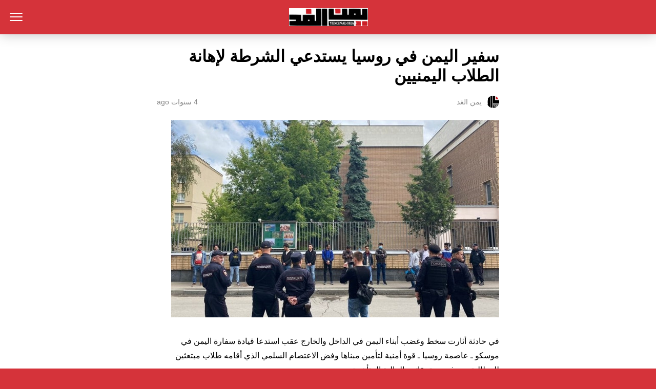

--- FILE ---
content_type: text/html; charset=utf-8
request_url: https://yemenalghad.net/155359/?amp=1
body_size: 11348
content:
<!DOCTYPE html>
<html amp dir="rtl" lang="ar" data-amp-auto-lightbox-disable transformed="self;v=1" i-amphtml-layout="" i-amphtml-no-boilerplate="">
<head><meta charset="utf-8"><meta name="viewport" content="width=device-width,minimum-scale=1"><link rel="preconnect" href="https://cdn.ampproject.org"><style amp-runtime="" i-amphtml-version="012512221826001">html{overflow-x:hidden!important}html.i-amphtml-fie{height:100%!important;width:100%!important}html:not([amp4ads]),html:not([amp4ads]) body{height:auto!important}html:not([amp4ads]) body{margin:0!important}body{-webkit-text-size-adjust:100%;-moz-text-size-adjust:100%;-ms-text-size-adjust:100%;text-size-adjust:100%}html.i-amphtml-singledoc.i-amphtml-embedded{-ms-touch-action:pan-y pinch-zoom;touch-action:pan-y pinch-zoom}html.i-amphtml-fie>body,html.i-amphtml-singledoc>body{overflow:visible!important}html.i-amphtml-fie:not(.i-amphtml-inabox)>body,html.i-amphtml-singledoc:not(.i-amphtml-inabox)>body{position:relative!important}html.i-amphtml-ios-embed-legacy>body{overflow-x:hidden!important;overflow-y:auto!important;position:absolute!important}html.i-amphtml-ios-embed{overflow-y:auto!important;position:static}#i-amphtml-wrapper{overflow-x:hidden!important;overflow-y:auto!important;position:absolute!important;top:0!important;left:0!important;right:0!important;bottom:0!important;margin:0!important;display:block!important}html.i-amphtml-ios-embed.i-amphtml-ios-overscroll,html.i-amphtml-ios-embed.i-amphtml-ios-overscroll>#i-amphtml-wrapper{-webkit-overflow-scrolling:touch!important}#i-amphtml-wrapper>body{position:relative!important;border-top:1px solid transparent!important}#i-amphtml-wrapper+body{visibility:visible}#i-amphtml-wrapper+body .i-amphtml-lightbox-element,#i-amphtml-wrapper+body[i-amphtml-lightbox]{visibility:hidden}#i-amphtml-wrapper+body[i-amphtml-lightbox] .i-amphtml-lightbox-element{visibility:visible}#i-amphtml-wrapper.i-amphtml-scroll-disabled,.i-amphtml-scroll-disabled{overflow-x:hidden!important;overflow-y:hidden!important}amp-instagram{padding:54px 0px 0px!important;background-color:#fff}amp-iframe iframe{box-sizing:border-box!important}[amp-access][amp-access-hide]{display:none}[subscriptions-dialog],body:not(.i-amphtml-subs-ready) [subscriptions-action],body:not(.i-amphtml-subs-ready) [subscriptions-section]{display:none!important}amp-experiment,amp-live-list>[update]{display:none}amp-list[resizable-children]>.i-amphtml-loading-container.amp-hidden{display:none!important}amp-list [fetch-error],amp-list[load-more] [load-more-button],amp-list[load-more] [load-more-end],amp-list[load-more] [load-more-failed],amp-list[load-more] [load-more-loading]{display:none}amp-list[diffable] div[role=list]{display:block}amp-story-page,amp-story[standalone]{min-height:1px!important;display:block!important;height:100%!important;margin:0!important;padding:0!important;overflow:hidden!important;width:100%!important}amp-story[standalone]{background-color:#000!important;position:relative!important}amp-story-page{background-color:#757575}amp-story .amp-active>div,amp-story .i-amphtml-loader-background{display:none!important}amp-story-page:not(:first-of-type):not([distance]):not([active]){transform:translateY(1000vh)!important}amp-autocomplete{position:relative!important;display:inline-block!important}amp-autocomplete>input,amp-autocomplete>textarea{padding:0.5rem;border:1px solid rgba(0,0,0,.33)}.i-amphtml-autocomplete-results,amp-autocomplete>input,amp-autocomplete>textarea{font-size:1rem;line-height:1.5rem}[amp-fx^=fly-in]{visibility:hidden}amp-script[nodom],amp-script[sandboxed]{position:fixed!important;top:0!important;width:1px!important;height:1px!important;overflow:hidden!important;visibility:hidden}
/*# sourceURL=/css/ampdoc.css*/[hidden]{display:none!important}.i-amphtml-element{display:inline-block}.i-amphtml-blurry-placeholder{transition:opacity 0.3s cubic-bezier(0.0,0.0,0.2,1)!important;pointer-events:none}[layout=nodisplay]:not(.i-amphtml-element){display:none!important}.i-amphtml-layout-fixed,[layout=fixed][width][height]:not(.i-amphtml-layout-fixed){display:inline-block;position:relative}.i-amphtml-layout-responsive,[layout=responsive][width][height]:not(.i-amphtml-layout-responsive),[width][height][heights]:not([layout]):not(.i-amphtml-layout-responsive),[width][height][sizes]:not(img):not([layout]):not(.i-amphtml-layout-responsive){display:block;position:relative}.i-amphtml-layout-intrinsic,[layout=intrinsic][width][height]:not(.i-amphtml-layout-intrinsic){display:inline-block;position:relative;max-width:100%}.i-amphtml-layout-intrinsic .i-amphtml-sizer{max-width:100%}.i-amphtml-intrinsic-sizer{max-width:100%;display:block!important}.i-amphtml-layout-container,.i-amphtml-layout-fixed-height,[layout=container],[layout=fixed-height][height]:not(.i-amphtml-layout-fixed-height){display:block;position:relative}.i-amphtml-layout-fill,.i-amphtml-layout-fill.i-amphtml-notbuilt,[layout=fill]:not(.i-amphtml-layout-fill),body noscript>*{display:block;overflow:hidden!important;position:absolute;top:0;left:0;bottom:0;right:0}body noscript>*{position:absolute!important;width:100%;height:100%;z-index:2}body noscript{display:inline!important}.i-amphtml-layout-flex-item,[layout=flex-item]:not(.i-amphtml-layout-flex-item){display:block;position:relative;-ms-flex:1 1 auto;flex:1 1 auto}.i-amphtml-layout-fluid{position:relative}.i-amphtml-layout-size-defined{overflow:hidden!important}.i-amphtml-layout-awaiting-size{position:absolute!important;top:auto!important;bottom:auto!important}i-amphtml-sizer{display:block!important}@supports (aspect-ratio:1/1){i-amphtml-sizer.i-amphtml-disable-ar{display:none!important}}.i-amphtml-blurry-placeholder,.i-amphtml-fill-content{display:block;height:0;max-height:100%;max-width:100%;min-height:100%;min-width:100%;width:0;margin:auto}.i-amphtml-layout-size-defined .i-amphtml-fill-content{position:absolute;top:0;left:0;bottom:0;right:0}.i-amphtml-replaced-content,.i-amphtml-screen-reader{padding:0!important;border:none!important}.i-amphtml-screen-reader{position:fixed!important;top:0px!important;left:0px!important;width:4px!important;height:4px!important;opacity:0!important;overflow:hidden!important;margin:0!important;display:block!important;visibility:visible!important}.i-amphtml-screen-reader~.i-amphtml-screen-reader{left:8px!important}.i-amphtml-screen-reader~.i-amphtml-screen-reader~.i-amphtml-screen-reader{left:12px!important}.i-amphtml-screen-reader~.i-amphtml-screen-reader~.i-amphtml-screen-reader~.i-amphtml-screen-reader{left:16px!important}.i-amphtml-unresolved{position:relative;overflow:hidden!important}.i-amphtml-select-disabled{-webkit-user-select:none!important;-ms-user-select:none!important;user-select:none!important}.i-amphtml-notbuilt,[layout]:not(.i-amphtml-element),[width][height][heights]:not([layout]):not(.i-amphtml-element),[width][height][sizes]:not(img):not([layout]):not(.i-amphtml-element){position:relative;overflow:hidden!important;color:transparent!important}.i-amphtml-notbuilt:not(.i-amphtml-layout-container)>*,[layout]:not([layout=container]):not(.i-amphtml-element)>*,[width][height][heights]:not([layout]):not(.i-amphtml-element)>*,[width][height][sizes]:not([layout]):not(.i-amphtml-element)>*{display:none}amp-img:not(.i-amphtml-element)[i-amphtml-ssr]>img.i-amphtml-fill-content{display:block}.i-amphtml-notbuilt:not(.i-amphtml-layout-container),[layout]:not([layout=container]):not(.i-amphtml-element),[width][height][heights]:not([layout]):not(.i-amphtml-element),[width][height][sizes]:not(img):not([layout]):not(.i-amphtml-element){color:transparent!important;line-height:0!important}.i-amphtml-ghost{visibility:hidden!important}.i-amphtml-element>[placeholder],[layout]:not(.i-amphtml-element)>[placeholder],[width][height][heights]:not([layout]):not(.i-amphtml-element)>[placeholder],[width][height][sizes]:not([layout]):not(.i-amphtml-element)>[placeholder]{display:block;line-height:normal}.i-amphtml-element>[placeholder].amp-hidden,.i-amphtml-element>[placeholder].hidden{visibility:hidden}.i-amphtml-element:not(.amp-notsupported)>[fallback],.i-amphtml-layout-container>[placeholder].amp-hidden,.i-amphtml-layout-container>[placeholder].hidden{display:none}.i-amphtml-layout-size-defined>[fallback],.i-amphtml-layout-size-defined>[placeholder]{position:absolute!important;top:0!important;left:0!important;right:0!important;bottom:0!important;z-index:1}amp-img[i-amphtml-ssr]:not(.i-amphtml-element)>[placeholder]{z-index:auto}.i-amphtml-notbuilt>[placeholder]{display:block!important}.i-amphtml-hidden-by-media-query{display:none!important}.i-amphtml-element-error{background:red!important;color:#fff!important;position:relative!important}.i-amphtml-element-error:before{content:attr(error-message)}i-amp-scroll-container,i-amphtml-scroll-container{position:absolute;top:0;left:0;right:0;bottom:0;display:block}i-amp-scroll-container.amp-active,i-amphtml-scroll-container.amp-active{overflow:auto;-webkit-overflow-scrolling:touch}.i-amphtml-loading-container{display:block!important;pointer-events:none;z-index:1}.i-amphtml-notbuilt>.i-amphtml-loading-container{display:block!important}.i-amphtml-loading-container.amp-hidden{visibility:hidden}.i-amphtml-element>[overflow]{cursor:pointer;position:relative;z-index:2;visibility:hidden;display:initial;line-height:normal}.i-amphtml-layout-size-defined>[overflow]{position:absolute}.i-amphtml-element>[overflow].amp-visible{visibility:visible}template{display:none!important}.amp-border-box,.amp-border-box *,.amp-border-box :after,.amp-border-box :before{box-sizing:border-box}amp-pixel{display:none!important}amp-analytics,amp-auto-ads,amp-story-auto-ads{position:fixed!important;top:0!important;width:1px!important;height:1px!important;overflow:hidden!important;visibility:hidden}amp-story{visibility:hidden!important}html.i-amphtml-fie>amp-analytics{position:initial!important}[visible-when-invalid]:not(.visible),form [submit-error],form [submit-success],form [submitting]{display:none}amp-accordion{display:block!important}@media (min-width:1px){:where(amp-accordion>section)>:first-child{margin:0;background-color:#efefef;padding-right:20px;border:1px solid #dfdfdf}:where(amp-accordion>section)>:last-child{margin:0}}amp-accordion>section{float:none!important}amp-accordion>section>*{float:none!important;display:block!important;overflow:hidden!important;position:relative!important}amp-accordion,amp-accordion>section{margin:0}amp-accordion:not(.i-amphtml-built)>section>:last-child{display:none!important}amp-accordion:not(.i-amphtml-built)>section[expanded]>:last-child{display:block!important}
/*# sourceURL=/css/ampshared.css*/</style><meta name="amp-to-amp-navigation" content="AMP-Redirect-To; AMP.navigateTo"><meta name="description" content="سفير اليمن في روسيا يستدعي الشرطة لإهانة الطلاب اليمنيين - يمن الغد"><meta property="og:locale" content="ar_AR"><meta property="og:type" content="article"><meta property="og:title" content="سفير اليمن في روسيا يستدعي الشرطة لإهانة الطلاب اليمنيين - يمن الغد"><meta property="og:description" content="سفير اليمن في روسيا يستدعي الشرطة لإهانة الطلاب اليمنيين - يمن الغد"><meta property="og:url" content="https://yemenalghad.net/155359/"><meta property="og:site_name" content="يمن الغد"><meta property="article:published_time" content="2022-06-24T08:34:34+00:00"><meta property="article:modified_time" content="2022-06-24T08:34:37+00:00"><meta property="og:image" content="https://yemenalghad.net/wp-content/uploads/سفير-اليمن-في-روسيا-يستدعي-الشرطة-لإهانة-الطلاب-اليمنيين.jpg"><meta property="og:image:width" content="640"><meta property="og:image:height" content="385"><meta property="og:image:type" content="image/jpeg"><meta name="author" content="يمن الغد"><meta name="twitter:card" content="summary_large_image"><meta name="twitter:label1" content="كُتب بواسطة"><meta name="twitter:data1" content="يمن الغد"><meta name="robots" content="index, follow, max-image-preview:large, max-snippet:-1, max-video-preview:-1"><meta name="generator" content="AMP Plugin v2.5.4; mode=reader; theme=legacy"><meta name="generator" content="WordPress 6.6.4"><script async="" src="https://cdn.ampproject.org/v0.mjs" type="module" crossorigin="anonymous"></script><script async nomodule src="https://cdn.ampproject.org/v0.js" crossorigin="anonymous"></script><script src="https://cdn.ampproject.org/v0/amp-analytics-0.1.mjs" async="" custom-element="amp-analytics" type="module" crossorigin="anonymous"></script><script async nomodule src="https://cdn.ampproject.org/v0/amp-analytics-0.1.js" crossorigin="anonymous" custom-element="amp-analytics"></script><script src="https://cdn.ampproject.org/v0/amp-sidebar-0.1.mjs" async="" custom-element="amp-sidebar" type="module" crossorigin="anonymous"></script><script async nomodule src="https://cdn.ampproject.org/v0/amp-sidebar-0.1.js" crossorigin="anonymous" custom-element="amp-sidebar"></script><script src="https://cdn.ampproject.org/v0/amp-social-share-0.1.mjs" async="" custom-element="amp-social-share" type="module" crossorigin="anonymous"></script><script async nomodule src="https://cdn.ampproject.org/v0/amp-social-share-0.1.js" crossorigin="anonymous" custom-element="amp-social-share"></script><style amp-custom="">#amp-mobile-version-switcher{position:absolute;right:0;width:100%;z-index:100}#amp-mobile-version-switcher>a{background-color:#444;border:0;color:#eaeaea;display:block;font-family:-apple-system,BlinkMacSystemFont,Segoe UI,Roboto,Oxygen-Sans,Ubuntu,Cantarell,Helvetica Neue,sans-serif;font-size:16px;font-weight:600;padding:15px 0;text-align:center;-webkit-text-decoration:none;text-decoration:none}#amp-mobile-version-switcher>a:active,#amp-mobile-version-switcher>a:focus,#amp-mobile-version-switcher>a:hover{-webkit-text-decoration:underline;text-decoration:underline}:where(.wp-block-button__link){border-radius:9999px;box-shadow:none;padding:calc(.667em + 2px) calc(1.333em + 2px);text-decoration:none}:root :where(.wp-block-button .wp-block-button__link.is-style-outline),:root :where(.wp-block-button.is-style-outline>.wp-block-button__link){border:2px solid;padding:.667em 1.333em}:root :where(.wp-block-button .wp-block-button__link.is-style-outline:not(.has-text-color)),:root :where(.wp-block-button.is-style-outline>.wp-block-button__link:not(.has-text-color)){color:currentColor}:root :where(.wp-block-button .wp-block-button__link.is-style-outline:not(.has-background)),:root :where(.wp-block-button.is-style-outline>.wp-block-button__link:not(.has-background)){background-color:initial;background-image:none}:where(.wp-block-columns){margin-bottom:1.75em}:where(.wp-block-columns.has-background){padding:1.25em 2.375em}:where(.wp-block-post-comments input[type=submit]){border:none}:where(.wp-block-cover-image:not(.has-text-color)),:where(.wp-block-cover:not(.has-text-color)){color:#fff}:where(.wp-block-cover-image.is-light:not(.has-text-color)),:where(.wp-block-cover.is-light:not(.has-text-color)){color:#000}:root :where(.wp-block-cover h1:not(.has-text-color)),:root :where(.wp-block-cover h2:not(.has-text-color)),:root :where(.wp-block-cover h3:not(.has-text-color)),:root :where(.wp-block-cover h4:not(.has-text-color)),:root :where(.wp-block-cover h5:not(.has-text-color)),:root :where(.wp-block-cover h6:not(.has-text-color)),:root :where(.wp-block-cover p:not(.has-text-color)){color:inherit}:where(.wp-block-file){margin-bottom:1.5em}:where(.wp-block-file__button){border-radius:2em;display:inline-block;padding:.5em 1em}:where(.wp-block-file__button):is(a):active,:where(.wp-block-file__button):is(a):focus,:where(.wp-block-file__button):is(a):hover,:where(.wp-block-file__button):is(a):visited{box-shadow:none;color:#fff;opacity:.85;text-decoration:none}:where(.wp-block-group.wp-block-group-is-layout-constrained){position:relative}@keyframes turn-on-visibility{0%{opacity:0}to{opacity:1}}@keyframes turn-off-visibility{0%{opacity:1;visibility:visible}99%{opacity:0;visibility:visible}to{opacity:0;visibility:hidden}}@keyframes lightbox-zoom-in{0%{transform:translate(calc(( ( -100vw + var(--wp--lightbox-scrollbar-width) ) / 2 + var(--wp--lightbox-initial-left-position) ) * -1),calc(-50vh + var(--wp--lightbox-initial-top-position))) scale(var(--wp--lightbox-scale))}to{transform:translate(50%,-50%) scale(1)}}@keyframes lightbox-zoom-out{0%{transform:translate(50%,-50%) scale(1);visibility:visible}99%{visibility:visible}to{transform:translate(calc(( ( -100vw + var(--wp--lightbox-scrollbar-width) ) / 2 + var(--wp--lightbox-initial-left-position) ) * -1),calc(-50vh + var(--wp--lightbox-initial-top-position))) scale(var(--wp--lightbox-scale));visibility:hidden}}:where(.wp-block-latest-comments:not([data-amp-original-style*=line-height] .wp-block-latest-comments__comment)){line-height:1.1}:where(.wp-block-latest-comments:not([data-amp-original-style*=line-height] .wp-block-latest-comments__comment-excerpt p)){line-height:1.8}:root :where(.wp-block-latest-posts.is-grid){padding:0}:root :where(.wp-block-latest-posts.wp-block-latest-posts__list){padding-right:0}ul{box-sizing:border-box}:where(.wp-block-navigation.has-background .wp-block-navigation-item a:not(.wp-element-button)),:where(.wp-block-navigation.has-background .wp-block-navigation-submenu a:not(.wp-element-button)){padding:.5em 1em}:where(.wp-block-navigation .wp-block-navigation__submenu-container .wp-block-navigation-item a:not(.wp-element-button)),:where(.wp-block-navigation .wp-block-navigation__submenu-container .wp-block-navigation-submenu a:not(.wp-element-button)),:where(.wp-block-navigation .wp-block-navigation__submenu-container .wp-block-navigation-submenu button.wp-block-navigation-item__content),:where(.wp-block-navigation .wp-block-navigation__submenu-container .wp-block-pages-list__item button.wp-block-navigation-item__content){padding:.5em 1em}@keyframes overlay-menu__fade-in-animation{0%{opacity:0;transform:translateY(.5em)}to{opacity:1;transform:translateY(0)}}:root :where(p.has-background){padding:1.25em 2.375em}:where(p.has-text-color:not(.has-link-color)) a{color:inherit}:where(.wp-block-post-excerpt){margin-bottom:var(--wp--style--block-gap);margin-top:var(--wp--style--block-gap)}:where(.wp-block-preformatted.has-background){padding:1.25em 2.375em}:where(.wp-block-search__button){border:1px solid #ccc;padding:6px 10px}:where(.wp-block-search__input){font-family:inherit;font-size:inherit;font-style:inherit;font-weight:inherit;letter-spacing:inherit;line-height:inherit;text-transform:inherit}:where(.wp-block-search__button-inside .wp-block-search__inside-wrapper){border:1px solid #949494;box-sizing:border-box;padding:4px}:where(.wp-block-search__button-inside .wp-block-search__inside-wrapper) :where(.wp-block-search__button){padding:4px 8px}:root :where(.wp-block-separator.is-style-dots){height:auto;line-height:1;text-align:center}:root :where(.wp-block-separator.is-style-dots):before{color:currentColor;content:"···";font-family:serif;font-size:1.5em;letter-spacing:2em;padding-left:2em}:root :where(.wp-block-site-logo.is-style-rounded){border-radius:9999px}:root :where(.wp-block-site-title a){color:inherit}:root :where(.wp-block-social-links .wp-social-link a){padding:.25em}:root :where(.wp-block-social-links.is-style-logos-only .wp-social-link a){padding:0}:root :where(.wp-block-social-links.is-style-pill-shape .wp-social-link a){padding-left:.66667em;padding-right:.66667em}:root :where(.wp-block-tag-cloud.is-style-outline){display:flex;flex-wrap:wrap;gap:1ch}:root :where(.wp-block-tag-cloud.is-style-outline a){border:1px solid;margin-left:0;padding:1ch 2ch}:root :where(.wp-block-tag-cloud.is-style-outline a):not(#_#_#_#_#_#_#_#_){font-size:unset;text-decoration:none}:where(.wp-block-term-description){margin-bottom:var(--wp--style--block-gap);margin-top:var(--wp--style--block-gap)}:where(pre.wp-block-verse){font-family:inherit}:root{--wp--preset--font-size--normal:16px;--wp--preset--font-size--huge:42px}html :where(.has-border-color){border-style:solid}html :where([data-amp-original-style*=border-top-color]){border-top-style:solid}html :where([data-amp-original-style*=border-right-color]){border-left-style:solid}html :where([data-amp-original-style*=border-bottom-color]){border-bottom-style:solid}html :where([data-amp-original-style*=border-left-color]){border-right-style:solid}html :where([data-amp-original-style*=border-width]){border-style:solid}html :where([data-amp-original-style*=border-top-width]){border-top-style:solid}html :where([data-amp-original-style*=border-right-width]){border-left-style:solid}html :where([data-amp-original-style*=border-bottom-width]){border-bottom-style:solid}html :where([data-amp-original-style*=border-left-width]){border-right-style:solid}html :where(amp-img[class*=wp-image-]),html :where(amp-anim[class*=wp-image-]){height:auto;max-width:100%}:where(figure){margin:0 0 1em}html :where(.is-position-sticky){--wp-admin--admin-bar--position-offset:var(--wp-admin--admin-bar--height,0px)}@media screen and (max-width:600px){html :where(.is-position-sticky){--wp-admin--admin-bar--position-offset:0px}}:root :where(.wp-block-image figcaption){color:#555;font-size:13px;text-align:center}:where(.wp-block-group.has-background){padding:1.25em 2.375em}:root :where(.wp-block-template-part.has-background){margin-bottom:0;margin-top:0;padding:1.25em 2.375em}amp-img.amp-wp-enforced-sizes{object-fit:contain}amp-img img,amp-img noscript{image-rendering:inherit;object-fit:inherit;object-position:inherit}.amp-wp-enforced-sizes{max-width:100%;margin:0 auto}html{background:#d5333a}body{background:#fff;color:#000;font-weight:300;line-height:1.75em;margin:0;font-family:-apple-system,BlinkMacSystemFont,"Segoe UI",Roboto,Oxygen,Oxygen-Sans,Ubuntu,Cantarell,"Helvetica Neue","Open Sans",sans-serif;padding-bottom:0}p,ul{margin:0 0 1em;padding:0}a,a:visited{color:#000;text-decoration:none}a:hover,a:active,a:focus{color:#000;text-decoration:underline}.amp-wp-meta,.amp-wp-header .amp-logo,.amp-wp-title,.amp-wp-tax-category,.amp-wp-tax-tag{font-family:-apple-system,BlinkMacSystemFont,"Segoe UI","Roboto","Oxygen-Sans","Ubuntu","Cantarell","Helvetica Neue",sans-serif}.amp-wp-header{background-color:#d5333a;box-shadow:0 0 24px 0 rgba(0,0,0,.25)}.amp-wp-header .amp-logo{color:#fff;font-size:1em;font-weight:400;margin:0 auto;max-width:calc(700px - 32px);position:relative;padding:1em 16px}.amp-wp-header .amp-logo a{color:#fff;text-decoration:none}.amp-wp-article{color:#000;font-weight:400;margin:1.5em auto;max-width:700px;overflow-wrap:break-word;word-wrap:break-word}.amp-wp-article-header{align-items:center;align-content:stretch;display:flex;flex-wrap:wrap;justify-content:space-between;margin:1.5em 16px 1.5em}.amp-wp-title{color:#000;display:block;flex:1 0 100%;font-weight:bold;margin:0 0 .625em;width:100%;font-size:2em;line-height:1.2}.amp-wp-meta{color:#888;display:inline-block;flex:2 1 50%;font-size:.875em;line-height:1.5em;margin:0;padding:0}.amp-wp-article-header .amp-wp-meta:last-of-type{text-align:right}.amp-wp-article-header .amp-wp-meta:first-of-type{text-align:left}.amp-wp-byline amp-img,.amp-wp-byline .amp-wp-author{display:inline-block;vertical-align:middle}.amp-wp-byline amp-img{border-radius:50%;position:relative;margin-left:6px}.amp-wp-posted-on{text-align:right}.amp-wp-article-content{margin:0 16px}.amp-wp-article-content ul{margin-right:1em}.amp-wp-article-content amp-img{margin:0 auto}.amp-wp-article-footer .amp-wp-meta{display:block}.amp-wp-tax-category,.amp-wp-tax-tag{color:#888;font-size:.875em;line-height:1.5em;margin:1em 16px}.amp-wp-header a{background-image:url("https://yemenalghad.net/wp-content/uploads/2020/10/download-5-1.png");background-repeat:no-repeat;background-size:contain;background-position:center center;display:block;height:35px;width:215px;margin:0 auto;text-indent:-9999px}amp-img{max-width:100%}.top a{background-color:#d5333a;padding:5px;width:30px;margin:0 auto;display:block;text-align:center;text-decoration:none}.top a:hover,.top a:focus{text-decoration:none}.footer{background-color:#d5333a;padding:1.5em 1em;color:#fff;text-align:center}.footer-links a,.footer-links a:hover,.footer-links a:active,.footer-links a:visited,.top a,.top a:hover,.top a:active,.top a:visited{color:#fff}.footer-logo{display:block;background-repeat:no-repeat;background-size:contain;background-position:center;height:50px;width:200px;margin:auto;margin-bottom:1.5em}.footer-logo{background-image:url("https://yemenalghad.net/wp-content/uploads/2020/10/download-5-1.png")}.footer-links{text-align:center;padding-bottom:1em;line-height:1}.footer-links a{display:inline-block;padding:0 10px;font-size:12px}.footer-colophon{font-size:10px}.amp-related-posts{margin-top:50px;overflow:hidden}.amp-related-posts span{display:block;font-weight:bold;font-size:24px}.amp-related-posts ul{margin:10px 0 0}.amp-related-posts li{list-style:none;width:46%;float:left;margin-bottom:5px;padding:1%}.amp-related-posts li:nth-child(2n+3){clear:left}.amp-related-posts a{display:block;line-height:1.5}.amp-custom-ad{max-width:700px;margin:1.5em auto;padding:0 16px;box-sizing:border-box;text-align:center}.social{margin:10px 0;text-align:center}amp-social-share{background-size:30px 30px;margin:0 3px}.amp-featured{margin-bottom:10px}amp-sidebar{background:#efefef}.close-nav{color:#fff;background:rgba(0,0,0,.25)}.toggle-navigationv2 ul li a{background:#fafafa;border-bottom:1px solid #efefef;color:#0a89c0}.toggle-navigationv2 ul li a:hover{background:#fff}.amp-menu li.menu-item-has-children:after{color:#333}.hamburgermenu{float:left;position:relative;z-index:9999;margin-top:8px}.toast{display:block;position:relative;height:50px;width:50px;background:none;border:0}.toast::after,.toast::before,.toast span{position:absolute;display:block;width:25px;height:2px;border-radius:2px;background-color:#fff}.toast span{opacity:1;top:24px}.toast::after,.toast::before{content:""}.toast::before{top:17px}.toast::after{top:31px}amp-sidebar{width:280px}.close-nav{font-size:12px;letter-spacing:1px;display:inline-block;padding:10px;border-radius:100px;line-height:8px;margin:14px;position:relative}.toggle-navigationv2 ul{list-style-type:none;padding:0}.toggle-navigationv2 ul li a{padding:10px 25px;display:block;font-size:14px;box-sizing:border-box}.amp-menu li{position:relative}.amp-menu li.menu-item-has-children ul{display:none;margin:0}.amp-menu li.menu-item-has-children ul{display:none;margin:0;padding-left:15px}.amp-menu li.menu-item-has-children:hover>ul{display:block}.amp-menu li.menu-item-has-children:after{content:"▾";position:absolute;padding:10px 25px;left:0;font-size:18px;top:0;z-index:10000;line-height:1}body{direction:rtl;unicode-bidi:embed}.amp-wp-article-header .amp-wp-meta:first-of-type{text-align:right}.amp-wp-article-header .amp-wp-meta:last-of-type{text-align:left}.amp-related-posts li{float:right}.amp-related-posts li:nth-child(2n+3){clear:right}

/*# sourceURL=amp-custom.css */</style><link rel="canonical" href="https://yemenalghad.net/155359/"><script type="application/ld+json" class="yoast-schema-graph">{"@context":"https://schema.org","@graph":[{"@type":"WebPage","@id":"https://yemenalghad.net/155359/","url":"https://yemenalghad.net/155359/","name":"سفير اليمن في روسيا يستدعي الشرطة لإهانة الطلاب اليمنيين - يمن الغد","isPartOf":{"@id":"https://yemenalghad.net/#website"},"primaryImageOfPage":{"@id":"https://yemenalghad.net/155359/#primaryimage"},"image":{"@id":"https://yemenalghad.net/155359/#primaryimage"},"thumbnailUrl":"https://yemenalghad.net/wp-content/uploads/سفير-اليمن-في-روسيا-يستدعي-الشرطة-لإهانة-الطلاب-اليمنيين.jpg","datePublished":"2022-06-24T08:34:34+00:00","dateModified":"2022-06-24T08:34:37+00:00","author":{"@id":"https://yemenalghad.net/#/schema/person/84d581a5bd013c883d838a448985369a"},"description":"سفير اليمن في روسيا يستدعي الشرطة لإهانة الطلاب اليمنيين - يمن الغد","breadcrumb":{"@id":"https://yemenalghad.net/155359/#breadcrumb"},"inLanguage":"ar","potentialAction":[{"@type":"ReadAction","target":["https://yemenalghad.net/155359/"]}]},{"@type":"ImageObject","inLanguage":"ar","@id":"https://yemenalghad.net/155359/#primaryimage","url":"https://yemenalghad.net/wp-content/uploads/سفير-اليمن-في-روسيا-يستدعي-الشرطة-لإهانة-الطلاب-اليمنيين.jpg","contentUrl":"https://yemenalghad.net/wp-content/uploads/سفير-اليمن-في-روسيا-يستدعي-الشرطة-لإهانة-الطلاب-اليمنيين.jpg","width":640,"height":385},{"@type":"BreadcrumbList","@id":"https://yemenalghad.net/155359/#breadcrumb","itemListElement":[{"@type":"ListItem","position":1,"name":"الرئيسية","item":"https://yemenalghad.net/"},{"@type":"ListItem","position":2,"name":"سفير اليمن في روسيا يستدعي الشرطة لإهانة الطلاب اليمنيين"}]},{"@type":"WebSite","@id":"https://yemenalghad.net/#website","url":"https://yemenalghad.net/","name":"يمن الغد","description":"","potentialAction":[{"@type":"SearchAction","target":{"@type":"EntryPoint","urlTemplate":"https://yemenalghad.net/?s={search_term_string}"},"query-input":{"@type":"PropertyValueSpecification","valueRequired":true,"valueName":"search_term_string"}}],"inLanguage":"ar"},{"@type":"Person","@id":"https://yemenalghad.net/#/schema/person/84d581a5bd013c883d838a448985369a","name":"يمن الغد","image":{"@type":"ImageObject","inLanguage":"ar","@id":"https://yemenalghad.net/#/schema/person/image/","url":"https://yemenalghad.net/wp-content/uploads/download-5-1-150x90.png","contentUrl":"https://yemenalghad.net/wp-content/uploads/download-5-1-150x90.png","caption":"يمن الغد"},"url":"https://yemenalghad.net/author/editor1/"}]}</script><title>سفير اليمن في روسيا يستدعي الشرطة لإهانة الطلاب اليمنيين - يمن الغد</title></head>

<body class="">
			<amp-sidebar id="sidebar" layout="nodisplay" side="left" class="i-amphtml-layout-nodisplay" hidden="hidden" i-amphtml-layout="nodisplay">
				<div class="toggle-navigationv2">
					<div role="button" tabindex="0" on="tap:sidebar.close" class="close-nav">X</div>
					<nav id="primary-amp-menu" itemscope="" itemtype="https://schema.org/SiteNavigationElement">
						<div class="menu-main-menu-container">

						<div class="menu-pages-main-menu-container"><ul id="menu-pages-main-menu" class="amp-menu"><li id="menu-item-85186" class="menu-item menu-item-type-post_type menu-item-object-page menu-item-home menu-item-85186"><a href="https://yemenalghad.net/?amp">الرئيسية</a></li>
<li id="menu-item-85187" class="menu-item menu-item-type-post_type menu-item-object-page menu-item-85187"><a href="https://yemenalghad.net/cat1/?amp">محليات</a></li>
<li id="menu-item-85188" class="menu-item menu-item-type-post_type menu-item-object-page menu-item-85188"><a href="https://yemenalghad.net/cat11/?amp">مغتربون</a></li>
<li id="menu-item-85189" class="menu-item menu-item-type-post_type menu-item-object-page menu-item-85189"><a href="https://yemenalghad.net/cat3/?amp">عربي</a></li>
<li id="menu-item-85190" class="menu-item menu-item-type-post_type menu-item-object-page menu-item-85190"><a href="https://yemenalghad.net/%d8%a7%d9%84%d8%a5%d9%82%d8%aa%d8%b5%d8%a7%d8%af-%d9%88%d8%a7%d9%84%d9%85%d8%a7%d9%84/?amp">الإقتصاد والمال</a></li>
<li id="menu-item-85191" class="menu-item menu-item-type-post_type menu-item-object-page menu-item-85191"><a href="https://yemenalghad.net/%d8%b1%d9%8a%d8%a7%d8%b6%d8%a9/?amp">رياضة</a></li>
<li id="menu-item-85192" class="menu-item menu-item-type-post_type menu-item-object-page menu-item-85192"><a href="https://yemenalghad.net/%d8%aa%d9%83%d9%86%d9%88%d9%84%d9%88%d8%ac%d9%8a%d8%a7/?amp">تكنولوجيا</a></li>
<li id="menu-item-85193" class="menu-item menu-item-type-post_type menu-item-object-page menu-item-85193"><a href="https://yemenalghad.net/%d8%ab%d9%82%d8%a7%d9%81%d8%a9-%d9%88%d9%81%d9%86/?amp">ثقافة وفن</a></li>
<li id="menu-item-85194" class="menu-item menu-item-type-post_type menu-item-object-page menu-item-has-children menu-item-85194"><a href="https://yemenalghad.net/%d9%85%d9%86%d9%88%d8%b9%d8%a7%d8%aa/?amp">منوعات</a>
<ul class="sub-menu">
	<li id="menu-item-85209" class="menu-item menu-item-type-post_type menu-item-object-page menu-item-85209"><a href="https://yemenalghad.net/%d8%a7%d9%86%d8%aa%d9%87%d8%a7%d9%83%d8%a7%d8%aa-%d8%a7%d9%84%d9%85%d9%84%d9%8a%d8%b4%d9%8a%d8%a7%d8%aa/?amp">انتهاكات المليشيات</a></li>
	<li id="menu-item-85207" class="menu-item menu-item-type-post_type menu-item-object-page menu-item-85207"><a href="https://yemenalghad.net/%d8%ad%d9%88%d8%a7%d8%b1%d8%a7%d8%aa/?amp">حوارات</a></li>
	<li id="menu-item-85208" class="menu-item menu-item-type-post_type menu-item-object-page menu-item-85208"><a href="https://yemenalghad.net/%d8%aa%d9%82%d8%a7%d8%b1%d9%8a%d8%b1/?amp">تقارير</a></li>
</ul>
</li>
<li id="menu-item-85206" class="menu-item menu-item-type-post_type menu-item-object-page menu-item-85206"><a href="https://yemenalghad.net/%d9%85%d9%82%d8%a7%d9%84%d8%a7%d8%aa/?amp">مقالات</a></li>
</ul></div>
						</div>
					</nav>
				</div>
			</amp-sidebar>
			
<header id="#top" class="amp-wp-header">

				<div class="hamburgermenu">
				<button class="toast" on="tap:sidebar.toggle"><span></span></button>
			</div>
		
	<div class="amp-logo">
		<a href="https://yemenalghad.net/?amp">
			يمن الغد		</a>
	</div>
</header>


<article class="amp-wp-article">
	<header class="amp-wp-article-header">
		<h1 class="amp-wp-title">سفير اليمن في روسيا يستدعي الشرطة لإهانة الطلاب اليمنيين</h1>
			<div class="amp-wp-meta amp-wp-byline">
					<amp-img src="https://yemenalghad.net/wp-content/uploads/download-5-1-150x90.png" srcset="
					https://yemenalghad.net/wp-content/uploads/download-5-1-150x90.png 1x,
					https://yemenalghad.net/wp-content/uploads/download-5-1-150x90.png 2x,
					https://yemenalghad.net/wp-content/uploads/download-5-1-150x90.png 3x
				" alt="يمن الغد" width="24" height="24" layout="fixed" class="i-amphtml-layout-fixed i-amphtml-layout-size-defined" style="width:24px;height:24px" i-amphtml-layout="fixed"></amp-img>
				<span class="amp-wp-author author vcard">يمن الغد</span>
	</div>
<div class="amp-wp-meta amp-wp-posted-on">
	<time datetime="2022-06-24T08:34:34+00:00">
		4 سنوات ago	</time>
</div>
	</header>

	
	<div class="amp-wp-article-content">
		<div class="amp-featured"><amp-img width="640" height="385" src="https://yemenalghad.net/wp-content/uploads/%D8%B3%D9%81%D9%8A%D8%B1-%D8%A7%D9%84%D9%8A%D9%85%D9%86-%D9%81%D9%8A-%D8%B1%D9%88%D8%B3%D9%8A%D8%A7-%D9%8A%D8%B3%D8%AA%D8%AF%D8%B9%D9%8A-%D8%A7%D9%84%D8%B4%D8%B1%D8%B7%D8%A9-%D9%84%D8%A5%D9%87%D8%A7%D9%86%D8%A9-%D8%A7%D9%84%D8%B7%D9%84%D8%A7%D8%A8-%D8%A7%D9%84%D9%8A%D9%85%D9%86%D9%8A%D9%8A%D9%86.jpg" class="attachment-post-thumbnail size-post-thumbnail wp-post-image amp-wp-enforced-sizes i-amphtml-layout-intrinsic i-amphtml-layout-size-defined" alt="" srcset="https://yemenalghad.net/wp-content/uploads/سفير-اليمن-في-روسيا-يستدعي-الشرطة-لإهانة-الطلاب-اليمنيين.jpg 640w, https://yemenalghad.net/wp-content/uploads/سفير-اليمن-في-روسيا-يستدعي-الشرطة-لإهانة-الطلاب-اليمنيين-300x180.jpg 300w" sizes="(max-width: 640px) 100vw, 640px" data-hero-candidate="" layout="intrinsic" disable-inline-width="" data-hero i-amphtml-ssr i-amphtml-layout="intrinsic"><i-amphtml-sizer slot="i-amphtml-svc" class="i-amphtml-sizer"><img alt="" aria-hidden="true" class="i-amphtml-intrinsic-sizer" role="presentation" src="[data-uri]"></i-amphtml-sizer><img class="i-amphtml-fill-content i-amphtml-replaced-content" decoding="async" loading="lazy" alt="" src="https://yemenalghad.net/wp-content/uploads/%D8%B3%D9%81%D9%8A%D8%B1-%D8%A7%D9%84%D9%8A%D9%85%D9%86-%D9%81%D9%8A-%D8%B1%D9%88%D8%B3%D9%8A%D8%A7-%D9%8A%D8%B3%D8%AA%D8%AF%D8%B9%D9%8A-%D8%A7%D9%84%D8%B4%D8%B1%D8%B7%D8%A9-%D9%84%D8%A5%D9%87%D8%A7%D9%86%D8%A9-%D8%A7%D9%84%D8%B7%D9%84%D8%A7%D8%A8-%D8%A7%D9%84%D9%8A%D9%85%D9%86%D9%8A%D9%8A%D9%86.jpg" srcset="https://yemenalghad.net/wp-content/uploads/سفير-اليمن-في-روسيا-يستدعي-الشرطة-لإهانة-الطلاب-اليمنيين.jpg 640w, https://yemenalghad.net/wp-content/uploads/سفير-اليمن-في-روسيا-يستدعي-الشرطة-لإهانة-الطلاب-اليمنيين-300x180.jpg 300w" sizes="(max-width: 640px) 100vw, 640px"></amp-img></div><div class="amp-custom-ad amp-above-content-ad amp-ad"><amp-analytics type="gtag" data-credentials="include" class="i-amphtml-layout-fixed i-amphtml-layout-size-defined" style="width:1px;height:1px" i-amphtml-layout="fixed">
<script type="application/json">{"vars":{"gtag_id":"UA-117746851-1","config":{"UA-117746851-1":{"groups":"default"}}},"triggers":{"button":{"selector":"#the-button","on":"click","vars":{"event_name":"login","method":"Google"}}}}</script>
</amp-analytics></div>
<p>في حادثة أثارت سخط وغضب أبناء اليمن في الداخل والخارج عقب استدعا قيادة سفارة اليمن في موسكو ـ عاصمة روسيا ـ قوة أمنية لتأمين مبناها وفض الاعتصام السلمي الذي أقامه طلاب مبتعثين للمطالبة بصرف مستحقاتهم المالية المتأخرة.</p>



<p>وقال بيان صادر عن رابطة الطلبة اليمنيين في موسكو، إن “إنهم فوجئوا باستدعاء مسبق للشرطة الروسية من قبل السفير اليمني لدى موسكو لإستقبال الطلبة بدلاً من استقبالهم في حرم السفارة أو من يمثله للاستماع لمطالبهم”.</p>



<p>وطالب البيان “المجلس الرئاسي والحكومة اليمنية لمتابعة كافة المطالب لهذه الوقفة و اتخاذ الإجراءات اللازمة تجاه التصرف الغير مسؤول باستدعاء الشرطة المتكرر للطلبة”.</p>



<p>وأضاف أن “معاناة الطلبة اليمنيين في الخارج تزداد سنة بعد الأخرى بسبب تأخر المستحقات المالية المتأخرة لمدة تزيد عن شهرين من استلامه في جميع دول الابتعاث”.</p>



<p>وطالب البيان، من المجلس الرئاسي والحكومة اليمنية، سرعة التعزيز المالي للربع الثاني 2021 لطلبة روسيا وعلى وجه الخصوص الطلبة من دفعة 2021 و 2022، وكذا إضافة الطلبة الذين لم يتم إضافة أسمائهم إلى كشوفات الربع الثالث من دفعة 2022 واعتمادهم أسوةً بزملائهم .</p>



<p>وتشهد معظم الدول العربية والأجنبية التي يدرس فيها طلاب يمنيين كمبتعثين احتجاجات ووقفات سلمية أمام مبنى السفارات والقنصليات للتنديد بتأخر صرف مستحقاتهم المالية ، ولم تسجل أية عمليات فض وقمع كما حدث في موسكو بدعم سفير اليمن.</p>

					<div class="social">
						<amp-social-share type="facebook" width="60" height="44" data-param-app_id="5303202981" class="i-amphtml-layout-fixed i-amphtml-layout-size-defined" style="width:60px;height:44px" i-amphtml-layout="fixed"></amp-social-share>

						<amp-social-share type="twitter" width="60" height="44" class="i-amphtml-layout-fixed i-amphtml-layout-size-defined" style="width:60px;height:44px" i-amphtml-layout="fixed"></amp-social-share>

						<amp-social-share type="pinterest" width="60" height="44" class="i-amphtml-layout-fixed i-amphtml-layout-size-defined" style="width:60px;height:44px" i-amphtml-layout="fixed"></amp-social-share>

						<amp-social-share type="linkedin" width="60" height="44" class="i-amphtml-layout-fixed i-amphtml-layout-size-defined" style="width:60px;height:44px" i-amphtml-layout="fixed"></amp-social-share>

						<amp-social-share type="whatsapp" width="60" height="44" class="i-amphtml-layout-fixed i-amphtml-layout-size-defined" style="width:60px;height:44px" i-amphtml-layout="fixed"></amp-social-share>

						<amp-social-share type="tumblr" width="60" height="44" class="i-amphtml-layout-fixed i-amphtml-layout-size-defined" style="width:60px;height:44px" i-amphtml-layout="fixed"></amp-social-share>

						<amp-social-share type="sms" width="60" height="44" class="i-amphtml-layout-fixed i-amphtml-layout-size-defined" style="width:60px;height:44px" i-amphtml-layout="fixed"></amp-social-share>

						<amp-social-share type="email" width="60" height="44" class="i-amphtml-layout-fixed i-amphtml-layout-size-defined" style="width:60px;height:44px" i-amphtml-layout="fixed"></amp-social-share>

					</div>
				
						<div class="amp-related-posts">
							<span>مقالات ذات صلة</span>
							<ul>
							
									<li>
										<a href="https://yemenalghad.net/213570/amp/"><amp-img width="390" height="220" src="https://yemenalghad.net/wp-content/uploads/%D8%A8%D8%B9%D8%AF-9-%D8%B3%D9%86%D9%88%D8%A7%D8%AA.-%D8%A7%D9%84%D8%A3%D9%87%D9%84%D9%8A-%D9%8A%D8%B3%D8%AA%D8%B9%D9%8A%D8%AF-%D8%B9%D8%B1%D8%B4-%D9%83%D8%A3%D8%B3-%D8%A7%D9%84%D8%B3%D9%88%D8%A8%D8%B1-%D8%A7%D9%84%D8%B3%D8%B9%D9%88%D8%AF%D9%8A-390x220.jpg" class="attachment-jannah-image-large size-jannah-image-large wp-post-image amp-wp-enforced-sizes i-amphtml-layout-intrinsic i-amphtml-layout-size-defined" alt="" layout="intrinsic" i-amphtml-layout="intrinsic"><i-amphtml-sizer slot="i-amphtml-svc" class="i-amphtml-sizer"><img alt="" aria-hidden="true" class="i-amphtml-intrinsic-sizer" role="presentation" src="[data-uri]"></i-amphtml-sizer><noscript><img loading="lazy" decoding="async" width="390" height="220" src="https://yemenalghad.net/wp-content/uploads/%D8%A8%D8%B9%D8%AF-9-%D8%B3%D9%86%D9%88%D8%A7%D8%AA.-%D8%A7%D9%84%D8%A3%D9%87%D9%84%D9%8A-%D9%8A%D8%B3%D8%AA%D8%B9%D9%8A%D8%AF-%D8%B9%D8%B1%D8%B4-%D9%83%D8%A3%D8%B3-%D8%A7%D9%84%D8%B3%D9%88%D8%A8%D8%B1-%D8%A7%D9%84%D8%B3%D8%B9%D9%88%D8%AF%D9%8A-390x220.jpg" alt=""></noscript></amp-img>الأهلي يستعيد عرش كأس السوبر السعودي بفوزه على النصر</a>
									</li>
									<li>
										<a href="https://yemenalghad.net/213565/amp/"><amp-img width="390" height="220" src="https://yemenalghad.net/wp-content/uploads/%D8%B3%D9%8A%D9%88%D9%84-%D9%81%D9%8A-%D8%A7%D9%84%D9%8A%D9%85%D9%86-%D8%A7%D9%85%D8%B7%D8%A7%D8%B1-%D9%85%D8%B7%D8%B1-390x220.jpg" class="attachment-jannah-image-large size-jannah-image-large wp-post-image amp-wp-enforced-sizes i-amphtml-layout-intrinsic i-amphtml-layout-size-defined" alt="" layout="intrinsic" i-amphtml-layout="intrinsic"><i-amphtml-sizer slot="i-amphtml-svc" class="i-amphtml-sizer"><img alt="" aria-hidden="true" class="i-amphtml-intrinsic-sizer" role="presentation" src="[data-uri]"></i-amphtml-sizer><noscript><img loading="lazy" decoding="async" width="390" height="220" src="https://yemenalghad.net/wp-content/uploads/%D8%B3%D9%8A%D9%88%D9%84-%D9%81%D9%8A-%D8%A7%D9%84%D9%8A%D9%85%D9%86-%D8%A7%D9%85%D8%B7%D8%A7%D8%B1-%D9%85%D8%B7%D8%B1-390x220.jpg" alt=""></noscript></amp-img>تفاصيل وإحصائية بضحايا وخسائر الأمطار الغزيرة في اليمن</a>
									</li>
									<li>
										<a href="https://yemenalghad.net/213546/amp/"><amp-img width="390" height="220" src="https://yemenalghad.net/wp-content/uploads/%D8%A7%D9%84%D9%8A%D9%88%D9%86%D8%B3%D9%83%D9%88-%D8%AA%D8%AF%D8%B1%D8%AC-26-%D9%85%D9%88%D9%82%D8%B9%D8%A7-%D9%8A%D9%85%D9%86%D9%8A%D8%A7-%D8%B9%D9%84%D9%89-%D8%A7%D9%84%D9%82%D8%A7%D8%A6%D9%85%D8%A9-%D8%A7%D9%84%D8%AA%D9%85%D9%87%D9%8A%D8%AF%D9%8A%D8%A9-%D9%84%D9%84%D8%AA%D8%B1%D8%A7%D8%AB-%D8%A7%D9%84%D8%B9%D8%A7%D9%84%D9%85%D9%8A-390x220.jpg" class="attachment-jannah-image-large size-jannah-image-large wp-post-image amp-wp-enforced-sizes i-amphtml-layout-intrinsic i-amphtml-layout-size-defined" alt="" layout="intrinsic" i-amphtml-layout="intrinsic"><i-amphtml-sizer slot="i-amphtml-svc" class="i-amphtml-sizer"><img alt="" aria-hidden="true" class="i-amphtml-intrinsic-sizer" role="presentation" src="[data-uri]"></i-amphtml-sizer><noscript><img loading="lazy" decoding="async" width="390" height="220" src="https://yemenalghad.net/wp-content/uploads/%D8%A7%D9%84%D9%8A%D9%88%D9%86%D8%B3%D9%83%D9%88-%D8%AA%D8%AF%D8%B1%D8%AC-26-%D9%85%D9%88%D9%82%D8%B9%D8%A7-%D9%8A%D9%85%D9%86%D9%8A%D8%A7-%D8%B9%D9%84%D9%89-%D8%A7%D9%84%D9%82%D8%A7%D8%A6%D9%85%D8%A9-%D8%A7%D9%84%D8%AA%D9%85%D9%87%D9%8A%D8%AF%D9%8A%D8%A9-%D9%84%D9%84%D8%AA%D8%B1%D8%A7%D8%AB-%D8%A7%D9%84%D8%B9%D8%A7%D9%84%D9%85%D9%8A-390x220.jpg" alt=""></noscript></amp-img>اليونسكو تدرج 26 موقعا يمنيا على القائمة التمهيدية للتراث العالمي</a>
									</li>
									<li>
										<a href="https://yemenalghad.net/213541/amp/"><amp-img width="390" height="220" src="https://yemenalghad.net/wp-content/uploads/%D9%A2%D9%A0%D9%A2%D9%A5%D9%A0%D9%A7%D9%A1%D9%A9_%D9%A2%D9%A3%D9%A3%D9%A7%D9%A4%D9%A8-390x220.jpg" class="attachment-jannah-image-large size-jannah-image-large wp-post-image amp-wp-enforced-sizes i-amphtml-layout-intrinsic i-amphtml-layout-size-defined" alt="" layout="intrinsic" i-amphtml-layout="intrinsic"><i-amphtml-sizer slot="i-amphtml-svc" class="i-amphtml-sizer"><img alt="" aria-hidden="true" class="i-amphtml-intrinsic-sizer" role="presentation" src="[data-uri]"></i-amphtml-sizer><noscript><img loading="lazy" decoding="async" width="390" height="220" src="https://yemenalghad.net/wp-content/uploads/%D9%A2%D9%A0%D9%A2%D9%A5%D9%A0%D9%A7%D9%A1%D9%A9_%D9%A2%D9%A3%D9%A3%D9%A7%D9%A4%D9%A8-390x220.jpg" alt=""></noscript></amp-img>عار ولعنة عليكم ان استمر هذا الحال</a>
									</li>
									<li>
										<a href="https://yemenalghad.net/213538/amp/"><amp-img width="390" height="220" src="https://yemenalghad.net/wp-content/uploads/%D8%B5%D9%88%D8%B1%D8%A9-%D8%AC%D8%AF%D9%8A%D8%AF%D8%A9-%D9%85%D9%84%D9%8A%D8%B4%D9%8A%D8%A7%D8%AA-%D8%A7%D9%84%D8%AD%D9%88%D8%AB%D9%8A-%D8%A7%D9%84%D9%8A%D9%85%D9%86-%D8%B5%D9%86%D8%B9%D8%A7%D8%A1-390x220.jpeg" class="attachment-jannah-image-large size-jannah-image-large wp-post-image amp-wp-enforced-sizes i-amphtml-layout-intrinsic i-amphtml-layout-size-defined" alt="" layout="intrinsic" i-amphtml-layout="intrinsic"><i-amphtml-sizer slot="i-amphtml-svc" class="i-amphtml-sizer"><img alt="" aria-hidden="true" class="i-amphtml-intrinsic-sizer" role="presentation" src="[data-uri]"></i-amphtml-sizer><noscript><img loading="lazy" decoding="async" width="390" height="220" src="https://yemenalghad.net/wp-content/uploads/%D8%B5%D9%88%D8%B1%D8%A9-%D8%AC%D8%AF%D9%8A%D8%AF%D8%A9-%D9%85%D9%84%D9%8A%D8%B4%D9%8A%D8%A7%D8%AA-%D8%A7%D9%84%D8%AD%D9%88%D8%AB%D9%8A-%D8%A7%D9%84%D9%8A%D9%85%D9%86-%D8%B5%D9%86%D8%B9%D8%A7%D8%A1-390x220.jpeg" alt=""></noscript></amp-img>الحوثي لم يبقِ أحداً كبير قوم</a>
									</li>
									<li>
										<a href="https://yemenalghad.net/213535/amp/"><amp-img width="390" height="220" src="https://yemenalghad.net/wp-content/uploads/%D8%A7%D8%B2%D9%85%D8%A9-%D9%85%D9%8A%D8%A7%D9%87-%D9%81%D9%8A-%D8%AA%D8%B9%D8%B2-390x220.webp" class="attachment-jannah-image-large size-jannah-image-large wp-post-image amp-wp-enforced-sizes i-amphtml-layout-intrinsic i-amphtml-layout-size-defined" alt="" srcset="https://yemenalghad.net/wp-content/uploads/ازمة-مياه-في-تعز-390x220.webp 390w, https://yemenalghad.net/wp-content/uploads/ازمة-مياه-في-تعز-300x169.webp 300w, https://yemenalghad.net/wp-content/uploads/ازمة-مياه-في-تعز-1024x576.webp 1024w, https://yemenalghad.net/wp-content/uploads/ازمة-مياه-في-تعز-768x432.webp 768w, https://yemenalghad.net/wp-content/uploads/ازمة-مياه-في-تعز-1536x864.webp 1536w, https://yemenalghad.net/wp-content/uploads/ازمة-مياه-في-تعز.webp 1598w" sizes="(max-width: 390px) 100vw, 390px" layout="intrinsic" disable-inline-width="" i-amphtml-layout="intrinsic"><i-amphtml-sizer slot="i-amphtml-svc" class="i-amphtml-sizer"><img alt="" aria-hidden="true" class="i-amphtml-intrinsic-sizer" role="presentation" src="[data-uri]"></i-amphtml-sizer><noscript><img loading="lazy" decoding="async" width="390" height="220" src="https://yemenalghad.net/wp-content/uploads/%D8%A7%D8%B2%D9%85%D8%A9-%D9%85%D9%8A%D8%A7%D9%87-%D9%81%D9%8A-%D8%AA%D8%B9%D8%B2-390x220.webp" alt="" srcset="https://yemenalghad.net/wp-content/uploads/ازمة-مياه-في-تعز-390x220.webp 390w, https://yemenalghad.net/wp-content/uploads/ازمة-مياه-في-تعز-300x169.webp 300w, https://yemenalghad.net/wp-content/uploads/ازمة-مياه-في-تعز-1024x576.webp 1024w, https://yemenalghad.net/wp-content/uploads/ازمة-مياه-في-تعز-768x432.webp 768w, https://yemenalghad.net/wp-content/uploads/ازمة-مياه-في-تعز-1536x864.webp 1536w, https://yemenalghad.net/wp-content/uploads/ازمة-مياه-في-تعز.webp 1598w" sizes="(max-width: 390px) 100vw, 390px"></noscript></amp-img>وضع تعز وصمة عار في جبيننا جميعا</a>
									</li>
									<li>
										<a href="https://yemenalghad.net/213532/amp/"><amp-img width="390" height="220" src="https://yemenalghad.net/wp-content/uploads/%D8%A7%D8%B2%D9%85%D8%A9-%D9%85%D9%8A%D8%A7%D9%87-%D9%81%D9%8A-%D8%AA%D8%B9%D8%B2-390x220.webp" class="attachment-jannah-image-large size-jannah-image-large wp-post-image amp-wp-enforced-sizes i-amphtml-layout-intrinsic i-amphtml-layout-size-defined" alt="" srcset="https://yemenalghad.net/wp-content/uploads/ازمة-مياه-في-تعز-390x220.webp 390w, https://yemenalghad.net/wp-content/uploads/ازمة-مياه-في-تعز-300x169.webp 300w, https://yemenalghad.net/wp-content/uploads/ازمة-مياه-في-تعز-1024x576.webp 1024w, https://yemenalghad.net/wp-content/uploads/ازمة-مياه-في-تعز-768x432.webp 768w, https://yemenalghad.net/wp-content/uploads/ازمة-مياه-في-تعز-1536x864.webp 1536w, https://yemenalghad.net/wp-content/uploads/ازمة-مياه-في-تعز.webp 1598w" sizes="(max-width: 390px) 100vw, 390px" layout="intrinsic" disable-inline-width="" i-amphtml-layout="intrinsic"><i-amphtml-sizer slot="i-amphtml-svc" class="i-amphtml-sizer"><img alt="" aria-hidden="true" class="i-amphtml-intrinsic-sizer" role="presentation" src="[data-uri]"></i-amphtml-sizer><noscript><img loading="lazy" decoding="async" width="390" height="220" src="https://yemenalghad.net/wp-content/uploads/%D8%A7%D8%B2%D9%85%D8%A9-%D9%85%D9%8A%D8%A7%D9%87-%D9%81%D9%8A-%D8%AA%D8%B9%D8%B2-390x220.webp" alt="" srcset="https://yemenalghad.net/wp-content/uploads/ازمة-مياه-في-تعز-390x220.webp 390w, https://yemenalghad.net/wp-content/uploads/ازمة-مياه-في-تعز-300x169.webp 300w, https://yemenalghad.net/wp-content/uploads/ازمة-مياه-في-تعز-1024x576.webp 1024w, https://yemenalghad.net/wp-content/uploads/ازمة-مياه-في-تعز-768x432.webp 768w, https://yemenalghad.net/wp-content/uploads/ازمة-مياه-في-تعز-1536x864.webp 1536w, https://yemenalghad.net/wp-content/uploads/ازمة-مياه-في-تعز.webp 1598w" sizes="(max-width: 390px) 100vw, 390px"></noscript></amp-img>تفاصيل الاتفاق النادر بين الشرعية والحوثيين في تعز “ماذا حدث؟”</a>
									</li>
									<li>
										<a href="https://yemenalghad.net/213526/amp/"><amp-img width="390" height="220" src="https://yemenalghad.net/wp-content/uploads/4e7e777cd507a3bd707fe6e1c7cc5b94_XL-390x220.jpg" class="attachment-jannah-image-large size-jannah-image-large wp-post-image amp-wp-enforced-sizes i-amphtml-layout-intrinsic i-amphtml-layout-size-defined" alt="" layout="intrinsic" i-amphtml-layout="intrinsic"><i-amphtml-sizer slot="i-amphtml-svc" class="i-amphtml-sizer"><img alt="" aria-hidden="true" class="i-amphtml-intrinsic-sizer" role="presentation" src="[data-uri]"></i-amphtml-sizer><noscript><img loading="lazy" decoding="async" width="390" height="220" src="https://yemenalghad.net/wp-content/uploads/4e7e777cd507a3bd707fe6e1c7cc5b94_XL-390x220.jpg" alt=""></noscript></amp-img>الموتة التي اختارها الشهيد صالح حنتوس أشرف من حياتنا إنْ لم نصحُ</a>
									</li>
									<li>
										<a href="https://yemenalghad.net/213517/amp/"><amp-img width="390" height="220" src="https://yemenalghad.net/wp-content/uploads/%D9%82%D8%A7%D8%B7%D8%B1%D8%A7%D8%AA-%D8%A7%D9%84%D8%BA%D8%A7%D8%B2-%D8%A7%D8%B6%D8%B1%D8%A7%D8%A8-%D9%81%D9%8A-%D8%A7%D9%84%D8%AC%D9%86%D9%88%D8%A8-%D8%A7%D8%AA%D8%A7%D9%88%D8%A7%D8%AA-390x220.jpg" class="attachment-jannah-image-large size-jannah-image-large wp-post-image amp-wp-enforced-sizes i-amphtml-layout-intrinsic i-amphtml-layout-size-defined" alt="" srcset="https://yemenalghad.net/wp-content/uploads/قاطرات-الغاز-اضراب-في-الجنوب-اتاوات-390x220.jpg 390w, https://yemenalghad.net/wp-content/uploads/قاطرات-الغاز-اضراب-في-الجنوب-اتاوات-300x169.jpg 300w, https://yemenalghad.net/wp-content/uploads/قاطرات-الغاز-اضراب-في-الجنوب-اتاوات.jpg 600w" sizes="(max-width: 390px) 100vw, 390px" layout="intrinsic" disable-inline-width="" i-amphtml-layout="intrinsic"><i-amphtml-sizer slot="i-amphtml-svc" class="i-amphtml-sizer"><img alt="" aria-hidden="true" class="i-amphtml-intrinsic-sizer" role="presentation" src="[data-uri]"></i-amphtml-sizer><noscript><img loading="lazy" decoding="async" width="390" height="220" src="https://yemenalghad.net/wp-content/uploads/%D9%82%D8%A7%D8%B7%D8%B1%D8%A7%D8%AA-%D8%A7%D9%84%D8%BA%D8%A7%D8%B2-%D8%A7%D8%B6%D8%B1%D8%A7%D8%A8-%D9%81%D9%8A-%D8%A7%D9%84%D8%AC%D9%86%D9%88%D8%A8-%D8%A7%D8%AA%D8%A7%D9%88%D8%A7%D8%AA-390x220.jpg" alt="" srcset="https://yemenalghad.net/wp-content/uploads/قاطرات-الغاز-اضراب-في-الجنوب-اتاوات-390x220.jpg 390w, https://yemenalghad.net/wp-content/uploads/قاطرات-الغاز-اضراب-في-الجنوب-اتاوات-300x169.jpg 300w, https://yemenalghad.net/wp-content/uploads/قاطرات-الغاز-اضراب-في-الجنوب-اتاوات.jpg 600w" sizes="(max-width: 390px) 100vw, 390px"></noscript></amp-img>سائقو شاحنات الغاز يعلنون الاضراب وايقاف الحركة في المحافظات الجنوبية احتجاجًا على الابتزاز</a>
									</li>
									<li>
										<a href="https://yemenalghad.net/213506/amp/"><amp-img width="390" height="220" src="https://yemenalghad.net/wp-content/uploads/%D8%AD%D9%8F%D8%B3%D9%86.-%D8%B4%D8%A7%D8%A8%D8%A9-%D9%8A%D9%85%D9%86%D9%8A%D8%A9-%D9%85%D9%84%D9%87%D9%85%D8%A9-%D8%AA%D8%AA%D8%AD%D8%AF%D9%89-%D8%A7%D9%84%D8%B8%D8%B1%D9%88%D9%81-%D9%88%D8%AA%D8%AD%D9%82%D9%82-%D8%AD%D9%84%D9%85%D9%87%D8%A7-%D9%81%D9%8A-%D8%A3%D9%85%D8%B1%D9%8A%D9%83%D8%A7-%D9%88%D8%AA%D8%A8%D9%87%D8%B1-%D8%A7%D9%84%D8%B9%D8%A7%D9%84%D9%855-390x220.jpg" class="attachment-jannah-image-large size-jannah-image-large wp-post-image amp-wp-enforced-sizes i-amphtml-layout-intrinsic i-amphtml-layout-size-defined" alt="" layout="intrinsic" i-amphtml-layout="intrinsic"><i-amphtml-sizer slot="i-amphtml-svc" class="i-amphtml-sizer"><img alt="" aria-hidden="true" class="i-amphtml-intrinsic-sizer" role="presentation" src="[data-uri]"></i-amphtml-sizer><noscript><img loading="lazy" decoding="async" width="390" height="220" src="https://yemenalghad.net/wp-content/uploads/%D8%AD%D9%8F%D8%B3%D9%86.-%D8%B4%D8%A7%D8%A8%D8%A9-%D9%8A%D9%85%D9%86%D9%8A%D8%A9-%D9%85%D9%84%D9%87%D9%85%D8%A9-%D8%AA%D8%AA%D8%AD%D8%AF%D9%89-%D8%A7%D9%84%D8%B8%D8%B1%D9%88%D9%81-%D9%88%D8%AA%D8%AD%D9%82%D9%82-%D8%AD%D9%84%D9%85%D9%87%D8%A7-%D9%81%D9%8A-%D8%A3%D9%85%D8%B1%D9%8A%D9%83%D8%A7-%D9%88%D8%AA%D8%A8%D9%87%D8%B1-%D8%A7%D9%84%D8%B9%D8%A7%D9%84%D9%855-390x220.jpg" alt=""></noscript></amp-img>حُسن.. شابة يمنية ملهمة تتحدى الظروف وتحقق حلمها في أمريكا وتبهر العالم</a>
									</li>
							</ul>
						</div>
						</div>

	<footer class="amp-wp-article-footer">
			<div class="amp-wp-meta amp-wp-tax-category">
		Categories: <a href="https://yemenalghad.net/category/%d8%a7%d9%84%d8%b1%d8%a6%d9%8a%d8%b3%d9%8a%d8%a9/?amp" rel="category tag">الرئيسية</a>, <a href="https://yemenalghad.net/category/%d9%85%d8%ad%d9%84%d9%8a%d8%a7%d8%aa/?amp" rel="category tag">محليات</a>, <a href="https://yemenalghad.net/category/%d9%85%d8%ba%d8%aa%d8%b1%d8%a8%d9%88%d9%86/?amp" rel="category tag">مغتربون</a>	</div>

	<div class="amp-wp-meta amp-wp-tax-tag">
		Tags: <a href="https://yemenalghad.net/tag/%d8%a7%d9%84%d9%8a%d9%85%d9%86/?amp" rel="tag">اليمن</a>, <a href="https://yemenalghad.net/tag/%d8%b1%d9%88%d8%b3%d9%8a%d8%a7/?amp" rel="tag">روسيا</a>	</div>
	</footer>
</article>

		<section class="top">
			<a href="#top">↑</a>
		</section>
		
<footer class="footer">

				<a class="footer-logo" href="https://yemenalghad.net/?amp" title="يمن الغد"></a>
			<nav class="footer-links"><a href="/?amp">الرئيسية</a>
<a href="https://yemenalghad.net/%d9%85%d9%86-%d9%86%d8%ad%d9%86/?amp">من نحن</a>
<a href="https://yemenalghad.net/%d8%aa%d9%88%d8%a7%d8%b5%d9%84-%d9%85%d8%b9%d9%86%d8%a7/?amp">تواصل معنا</a>
</nav><div class="footer-colophon"><strong>جميع الحقوق محفوظة لـ يمن الغد 2026 ©  </strong>
</div></footer>


		<div id="amp-mobile-version-switcher">
			<a rel="nofollow" href="https://yemenalghad.net/155359/?noamp=mobile">
				Exit mobile version			</a>
		</div>

				<amp-analytics id="b9cad91f-c164-4255-8c06-7d7e1b5bbae5" type="googleanalytics" class="i-amphtml-layout-fixed i-amphtml-layout-size-defined" style="width:1px;height:1px" i-amphtml-layout="fixed"><script type="application/json">{"vars":{"gtag_id":"UA-117746851-1","config":{"UA-117746851-1":{"groups":"default"}}},"triggers":{"button":{"selector":"#the-button","on":"click","vars":{"event_name":"login","method":"Google"}}}}</script></amp-analytics>

</body></html>
